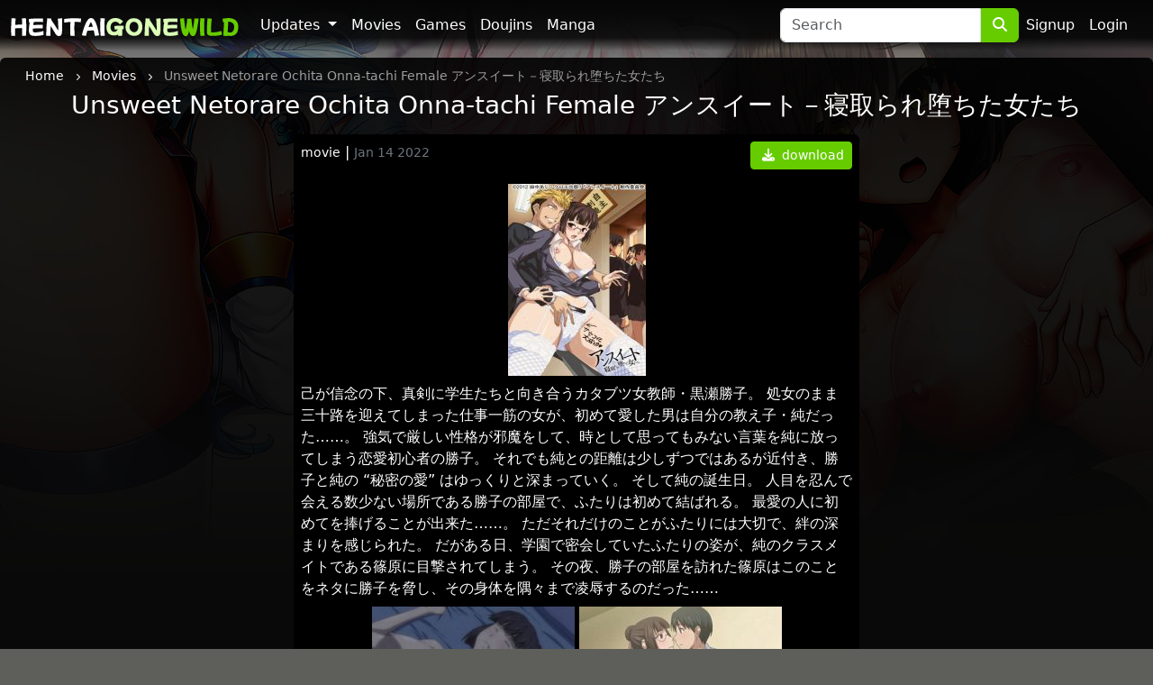

--- FILE ---
content_type: text/html; charset=UTF-8
request_url: https://hentaigonewild.com/content/one/4008?name=Unsweet%20Netorare%20Ochita%20Onna-tachi%20Female%20%E3%82%A2%E3%83%B3%E3%82%B9%E3%82%A4%E3%83%BC%E3%83%88%EF%BC%8D%E5%AF%9D%E5%8F%96%E3%82%89%E3%82%8C%E5%A0%95%E3%81%A1%E3%81%9F%E5%A5%B3%E3%81%9F%E3%81%A1
body_size: 5138
content:
<!DOCTYPE html>
<html lang="en">
<head>
    <!-- Google tag (gtag.js) -->
    <script async src="https://www.googletagmanager.com/gtag/js?id=G-NSNE3R3SWS"></script>
    <script>
      window.dataLayer = window.dataLayer || [];
      function gtag(){dataLayer.push(arguments);}
      gtag('js', new Date());

      gtag('config', 'G-NSNE3R3SWS');
    </script>

    <meta charset="utf-8">
    <meta http-equiv="X-UA-Compatible" content="IE=edge">
    <meta name="viewport" content="width=device-width, initial-scale=1">

    <!-- CSRF Token -->
    <meta name="csrf-token" content="uuMUbVAuCdJ9LWkhFyDsPqlxI3oZ8T2GxxC9ssCJ">

    <title>Unsweet Netorare Ochita Onna-tachi Female アンスイート－寝取られ堕ちた女たち: hentai sex movie</title>
<meta name="description" content="Unsweet Netorare Ochita Onna-tachi Female アンスイート－寝取られ堕ちた女たち: porn hentai movie">
<meta name="keywords" content="Unsweet Netorare Ochita Onna-tachi Female アンスイート－寝取られ堕ちた女たち, hentai sex movie, HentaiGoneWild">
    <link rel="canonical" href="https://hentaigonewild.com/content/one/4008" />

    <!-- Styles -->
    <link href="https://cdn.jsdelivr.net/npm/bootstrap@5.3.0-alpha1/dist/css/bootstrap.min.css" rel="stylesheet" integrity="sha384-GLhlTQ8iRABdZLl6O3oVMWSktQOp6b7In1Zl3/Jr59b6EGGoI1aFkw7cmDA6j6gD" crossorigin="anonymous">
    <link rel="stylesheet" href="https://cdnjs.cloudflare.com/ajax/libs/font-awesome/6.4.2/css/all.min.css" integrity="sha512-z3gLpd7yknf1YoNbCzqRKc4qyor8gaKU1qmn+CShxbuBusANI9QpRohGBreCFkKxLhei6S9CQXFEbbKuqLg0DA==" crossorigin="anonymous" referrerpolicy="no-referrer" />
    <link href="https://hentaigonewild.com/css/app.css?v=1.4.9" rel="stylesheet">
    <link href="https://hentaigonewild.com/templates/gonewild/css/template.css?v=1.12" rel="stylesheet">
    
    <script src="https://cdnjs.cloudflare.com/ajax/libs/jquery/3.5.1/jquery.min.js" integrity="sha256-9/aliU8dGd2tb6OSsuzixeV4y/faTqgFtohetphbbj0=" crossorigin="anonymous"></script>
    <script src="https://cdnjs.cloudflare.com/ajax/libs/jquery.form/4.3.0/jquery.form.min.js" integrity="sha512-YUkaLm+KJ5lQXDBdqBqk7EVhJAdxRnVdT2vtCzwPHSweCzyMgYV/tgGF4/dCyqtCC2eCphz0lRQgatGVdfR0ww==" crossorigin="anonymous"></script>
    <script src="https://cdnjs.cloudflare.com/ajax/libs/lazysizes/5.2.1-rc2/lazysizes.min.js" async></script>
    <script src="https://cdn.jsdelivr.net/npm/bootstrap@5.3.0-alpha1/dist/js/bootstrap.bundle.min.js" integrity="sha384-w76AqPfDkMBDXo30jS1Sgez6pr3x5MlQ1ZAGC+nuZB+EYdgRZgiwxhTBTkF7CXvN" crossorigin="anonymous"></script>
    <script src="https://hentaigonewild.com/js/app.js"></script>
    
    
        
     
    </head>
<body class="d-flex flex-column min-vh-100">
    <div role="dialog" id="modalLogin" class="modal fade" style="display: none;" aria-hidden="true">
        <div class="modal-dialog modal-md" id='login-modal'>
            <div class="modal-content bg-login text-white">
                <button type="button" class="btn-close bg-none text-white d-flex justify-content-center align-items-center fw-bold mt-1 me-1 ms-auto" data-bs-dismiss="modal" aria-label="Close">x</button>
                <iframe class="lazyload" allowtransparency="true" background-color="transparent" border="0" frameborder="0" height="450" marginheight="0" marginwidth="0" scrolling="NO" data-src="https://hentaikey.com/iframe/login/7940/1769323785" target="_parent" width="100%"></iframe>       
            </div>
        </div>
    </div>
    <div class="container-fluid pb-2 pb-lg-0 p-0 sticky-lg-top" id="header-navbar">
    <div class="container-xxxl">
        <nav class="navbar navbar navbar-dark navbar-expand-md">
            <button class="navbar-toggler me-2" type="button" data-bs-toggle="collapse" data-bs-target="#navbarNavDropdown" aria-controls="navbarNavDropdown" aria-expanded="false" aria-label="Toggle navigation">
                <span class="navbar-toggler-icon"></span>
            </button>
            <a class="navbar-brand me-auto me-md-3" href="https://hentaigonewild.com">
                <img src="https://hentaigonewild.com/templates/gonewild//img/logo.png" class="img-fluid" alt="HentaiGoneWild"/>
            </a>
            <ul class="navbar-nav me-2 order-md-3 flex-row">
                                    <li class="nav-item">
                        <a class="nav-link p-2 active" href="https://hentaikey.com/sys/members/signup.php?referal=7940">Signup</a>
                    </li>
                    <li class="nav-item">
                        <a class="nav-link p-2 active" href="https://hentaigonewild.com/members-login" data-bs-toggle="modal" data-bs-target="#modalLogin">Login</a>
                    </li>
                            </ul>
            <div class="collapse navbar-collapse" id="navbarNavDropdown">
                <ul class="navbar-nav pl-2">
                    <li class="nav-item dropdown">
                        <a class="nav-link dropdown-toggle" href="#" id="navbarDropdown" role="button" data-bs-toggle="dropdown" aria-expanded="false">
                            Updates
                        </a>
                        <ul class="dropdown-menu dropdown-menu-dark" aria-labelledby="navbarDropdown">
                            <li><a class="dropdown-item" href="https://hentaigonewild.com/content">All</a></li>
                            <li><hr class="dropdown-divider"></li>
                            <li><a class="dropdown-item" href="https://hentaigonewild.com/content/movie">Movies</a></li>
                            <li><a class="dropdown-item" href="https://hentaigonewild.com/content/game">Games</a></li>
                            <li><a class="dropdown-item" href="https://hentaigonewild.com/content/doujin">Doujins</a></li>
                            <li><a class="dropdown-item" href="https://hentaigonewild.com/content/manga">Manga</a></li>
                        </ul>
                    </li>
                    <li class="nav-item">
                        <a class="nav-link" href="https://hentaigonewild.com/gallery/movie">Movies</a>
                    </li>
                    <li class="nav-item">
                        <a class="nav-link" href="https://hentaigonewild.com/gallery/game">Games</a>
                    </li>
                    <li class="nav-item">
                        <a class="nav-link" href="https://hentaigonewild.com/gallery/doujin">Doujins</a>
                    </li>
                    <li class="nav-item">
                        <a class="nav-link" href="https://hentaigonewild.com/gallery/manga">Manga</a>
                    </li>
                </ul>
            </div>
            <form class="d-none d-lg-flex" method="get" action="https://hentaigonewild.com/search">
    <input class="form-control rounded-end-0" type="search" name='search' placeholder="Search" value="" aria-label="Search" required>
    <button class="btn btn-primary rounded-start-0" type="submit" alt="Search"><i class="fa-solid fa-magnifying-glass"></i></button>
</form>        </nav>
        <form class="d-lg-none d-flex mx-auto" method="get" action="https://hentaigonewild.com/search">
    <input class="form-control rounded-end-0" type="search" name='search' placeholder="Search" value="" aria-label="Search" required>
    <button class="btn btn-primary rounded-start-0" type="submit" alt="Search"><i class="fa-solid fa-magnifying-glass"></i></button>
</form>    </div>
</div>

    
    
    <div class="container-xxxl rounded-top pb-5 " id="main-container">
                <div itemscope itemtype="https://schema.org/Movie">
        <meta itemprop="datePublished" content="2022-01-14T22:30:39+00:00">
        <meta itemprop="image" content="https://members.hentaigonewild.com/storage/content/movie/2022-Jan/Unsweet Netorare Ochita Onna-tachi Female アンスイート－寝取られ堕ちた女たち/thumbnail.jpg">
        
        <span itemprop="audience" itemscope itemtype="https://schema.org/PeopleAudience">
            <meta itemprop="suggestedMinAge" content="18">
        </span>
        
        <div class="text-truncate crumbs pt-2 mb-1 px-3" itemscope itemtype="https://schema.org/BreadcrumbList">
    <span itemprop="itemListElement" itemscope itemtype="https://schema.org/ListItem">
        <a itemprop="item" href="https://hentaigonewild.com"><small itemprop="name">Home</small></a>
        <meta itemprop="position" content="1" />
    </span>
    <span><i class="fa-solid fa-chevron-right align-middle mx-2"></i></span>
            <span itemprop="itemListElement" itemscope itemtype="https://schema.org/ListItem">
                            <a itemscope itemtype="https://schema.org/WebPage" itemprop="item" itemid="https://hentaigonewild.com/gallery/movie" href="https://hentaigonewild.com/gallery/movie"><small itemprop="name">Movies</small></a>
                        <meta itemprop="position" content="2" />
        </span>
                    <span><i class="fa-solid fa-chevron-right align-middle mx-2"></i></span>
                    <span itemprop="itemListElement" itemscope itemtype="https://schema.org/ListItem">
                            <small itemprop="name" class="crumbs-last">Unsweet Netorare Ochita Onna-tachi Female アンスイート－寝取られ堕ちた女たち</small>
                        <meta itemprop="position" content="3" />
        </span>
            </div>        <h1 class="h3 mb-3 text-center" itemprop="name">Unsweet Netorare Ochita Onna-tachi Female アンスイート－寝取られ堕ちた女たち</h1>
            <div class="col-12 col-md-10 col-lg-8 col-xl-6 mx-auto mb-2 p-2 bg-black rounded">
        <div class="d-flex justify-content-between mb-3">
            <div>
                <a href="https://hentaigonewild.com/gallery/movie" class="text-white text-lowercase "><small>movie</small></a> | <small class="text-secondary">Jan 14 2022</small>
            </div>
            <a class="d-block btn btn-sm btn-primary" href="https://hentaigonewild.com/content/dl/4008/Unsweet%20Netorare%20Ochita%20Onna-tachi%20Female%20%E3%82%A2%E3%83%B3%E3%82%B9%E3%82%A4%E3%83%BC%E3%83%88%EF%BC%8D%E5%AF%9D%E5%8F%96%E3%82%89%E3%82%8C%E5%A0%95%E3%81%A1%E3%81%9F%E5%A5%B3%E3%81%9F%E3%81%A1" rel="nofollow"><i class="fas fa-download mx-1"></i> download</a>
        </div>
        
        
        <div class="text-center">
            <a href="https://hentaigonewild.com/content/dl/4008/Unsweet%20Netorare%20Ochita%20Onna-tachi%20Female%20%E3%82%A2%E3%83%B3%E3%82%B9%E3%82%A4%E3%83%BC%E3%83%88%EF%BC%8D%E5%AF%9D%E5%8F%96%E3%82%89%E3%82%8C%E5%A0%95%E3%81%A1%E3%81%9F%E5%A5%B3%E3%81%9F%E3%81%A1" rel="nofollow"><img data-src="https://members.hentaigonewild.com/storage/content/movie/2022-Jan/Unsweet Netorare Ochita Onna-tachi Female アンスイート－寝取られ堕ちた女たち/thumbnail.jpg" class="img-fluid lazyload" alt="Unsweet Netorare Ochita Onna-tachi Female アンスイート－寝取られ堕ちた女たち" title="Unsweet Netorare Ochita Onna-tachi Female アンスイート－寝取られ堕ちた女たち"/></a>
        </div>      
        
                    <div class="mb-1 mt-2" itemprop="description">己が信念の下、真剣に学生たちと向き合うカタブツ女教師・黒瀬勝子。
処女のまま三十路を迎えてしまった仕事一筋の女が、初めて愛した男は自分の教え子・純だった……。


強気で厳しい性格が邪魔をして、時として思ってもみない言葉を純に放ってしまう恋愛初心者の勝子。
それでも純との距離は少しずつではあるが近付き、勝子と純の “秘密の愛” はゆっくりと深まっていく。

そして純の誕生日。 人目を忍んで会える数少ない場所である勝子の部屋で、ふたりは初めて結ばれる。
最愛の人に初めてを捧げることが出来た……。 ただそれだけのことがふたりには大切で、絆の深まりを感じられた。


だがある日、学園で密会していたふたりの姿が、純のクラスメイトである篠原に目撃されてしまう。
その夜、勝子の部屋を訪れた篠原はこのことをネタに勝子を脅し、その身体を隅々まで凌辱するのだった……</div>
         
        
        <div class="text-center">
                            <a href="https://hentaigonewild.com/content/dl/4008/Unsweet%20Netorare%20Ochita%20Onna-tachi%20Female%20%E3%82%A2%E3%83%B3%E3%82%B9%E3%82%A4%E3%83%BC%E3%83%88%EF%BC%8D%E5%AF%9D%E5%8F%96%E3%82%89%E3%82%8C%E5%A0%95%E3%81%A1%E3%81%9F%E5%A5%B3%E3%81%9F%E3%81%A1" rel="nofollow"><img data-src="https://members.hentaigonewild.com/storage/content/movie/2022-Jan/Unsweet Netorare Ochita Onna-tachi Female アンスイート－寝取られ堕ちた女たち/img_0.jpg" class="img-fluid lazyload py-1" /></a>
                            <a href="https://hentaigonewild.com/content/dl/4008/Unsweet%20Netorare%20Ochita%20Onna-tachi%20Female%20%E3%82%A2%E3%83%B3%E3%82%B9%E3%82%A4%E3%83%BC%E3%83%88%EF%BC%8D%E5%AF%9D%E5%8F%96%E3%82%89%E3%82%8C%E5%A0%95%E3%81%A1%E3%81%9F%E5%A5%B3%E3%81%9F%E3%81%A1" rel="nofollow"><img data-src="https://members.hentaigonewild.com/storage/content/movie/2022-Jan/Unsweet Netorare Ochita Onna-tachi Female アンスイート－寝取られ堕ちた女たち/img_1.jpg" class="img-fluid lazyload py-1" /></a>
                            <a href="https://hentaigonewild.com/content/dl/4008/Unsweet%20Netorare%20Ochita%20Onna-tachi%20Female%20%E3%82%A2%E3%83%B3%E3%82%B9%E3%82%A4%E3%83%BC%E3%83%88%EF%BC%8D%E5%AF%9D%E5%8F%96%E3%82%89%E3%82%8C%E5%A0%95%E3%81%A1%E3%81%9F%E5%A5%B3%E3%81%9F%E3%81%A1" rel="nofollow"><img data-src="https://members.hentaigonewild.com/storage/content/movie/2022-Jan/Unsweet Netorare Ochita Onna-tachi Female アンスイート－寝取られ堕ちた女たち/img_2.jpg" class="img-fluid lazyload py-1" /></a>
                            <a href="https://hentaigonewild.com/content/dl/4008/Unsweet%20Netorare%20Ochita%20Onna-tachi%20Female%20%E3%82%A2%E3%83%B3%E3%82%B9%E3%82%A4%E3%83%BC%E3%83%88%EF%BC%8D%E5%AF%9D%E5%8F%96%E3%82%89%E3%82%8C%E5%A0%95%E3%81%A1%E3%81%9F%E5%A5%B3%E3%81%9F%E3%81%A1" rel="nofollow"><img data-src="https://members.hentaigonewild.com/storage/content/movie/2022-Jan/Unsweet Netorare Ochita Onna-tachi Female アンスイート－寝取られ堕ちた女たち/img_3.jpg" class="img-fluid lazyload py-1" /></a>
                            <a href="https://hentaigonewild.com/content/dl/4008/Unsweet%20Netorare%20Ochita%20Onna-tachi%20Female%20%E3%82%A2%E3%83%B3%E3%82%B9%E3%82%A4%E3%83%BC%E3%83%88%EF%BC%8D%E5%AF%9D%E5%8F%96%E3%82%89%E3%82%8C%E5%A0%95%E3%81%A1%E3%81%9F%E5%A5%B3%E3%81%9F%E3%81%A1" rel="nofollow"><img data-src="https://members.hentaigonewild.com/storage/content/movie/2022-Jan/Unsweet Netorare Ochita Onna-tachi Female アンスイート－寝取られ堕ちた女たち/img_4.jpg" class="img-fluid lazyload py-1" /></a>
                            <a href="https://hentaigonewild.com/content/dl/4008/Unsweet%20Netorare%20Ochita%20Onna-tachi%20Female%20%E3%82%A2%E3%83%B3%E3%82%B9%E3%82%A4%E3%83%BC%E3%83%88%EF%BC%8D%E5%AF%9D%E5%8F%96%E3%82%89%E3%82%8C%E5%A0%95%E3%81%A1%E3%81%9F%E5%A5%B3%E3%81%9F%E3%81%A1" rel="nofollow"><img data-src="https://members.hentaigonewild.com/storage/content/movie/2022-Jan/Unsweet Netorare Ochita Onna-tachi Female アンスイート－寝取られ堕ちた女たち/img_5.jpg" class="img-fluid lazyload py-1" /></a>
                            <a href="https://hentaigonewild.com/content/dl/4008/Unsweet%20Netorare%20Ochita%20Onna-tachi%20Female%20%E3%82%A2%E3%83%B3%E3%82%B9%E3%82%A4%E3%83%BC%E3%83%88%EF%BC%8D%E5%AF%9D%E5%8F%96%E3%82%89%E3%82%8C%E5%A0%95%E3%81%A1%E3%81%9F%E5%A5%B3%E3%81%9F%E3%81%A1" rel="nofollow"><img data-src="https://members.hentaigonewild.com/storage/content/movie/2022-Jan/Unsweet Netorare Ochita Onna-tachi Female アンスイート－寝取られ堕ちた女たち/img_6.jpg" class="img-fluid lazyload py-1" /></a>
                            <a href="https://hentaigonewild.com/content/dl/4008/Unsweet%20Netorare%20Ochita%20Onna-tachi%20Female%20%E3%82%A2%E3%83%B3%E3%82%B9%E3%82%A4%E3%83%BC%E3%83%88%EF%BC%8D%E5%AF%9D%E5%8F%96%E3%82%89%E3%82%8C%E5%A0%95%E3%81%A1%E3%81%9F%E5%A5%B3%E3%81%9F%E3%81%A1" rel="nofollow"><img data-src="https://members.hentaigonewild.com/storage/content/movie/2022-Jan/Unsweet Netorare Ochita Onna-tachi Female アンスイート－寝取られ堕ちた女たち/img_7.jpg" class="img-fluid lazyload py-1" /></a>
                            <a href="https://hentaigonewild.com/content/dl/4008/Unsweet%20Netorare%20Ochita%20Onna-tachi%20Female%20%E3%82%A2%E3%83%B3%E3%82%B9%E3%82%A4%E3%83%BC%E3%83%88%EF%BC%8D%E5%AF%9D%E5%8F%96%E3%82%89%E3%82%8C%E5%A0%95%E3%81%A1%E3%81%9F%E5%A5%B3%E3%81%9F%E3%81%A1" rel="nofollow"><img data-src="https://members.hentaigonewild.com/storage/content/movie/2022-Jan/Unsweet Netorare Ochita Onna-tachi Female アンスイート－寝取られ堕ちた女たち/img_8.jpg" class="img-fluid lazyload py-1" /></a>
                            <a href="https://hentaigonewild.com/content/dl/4008/Unsweet%20Netorare%20Ochita%20Onna-tachi%20Female%20%E3%82%A2%E3%83%B3%E3%82%B9%E3%82%A4%E3%83%BC%E3%83%88%EF%BC%8D%E5%AF%9D%E5%8F%96%E3%82%89%E3%82%8C%E5%A0%95%E3%81%A1%E3%81%9F%E5%A5%B3%E3%81%9F%E3%81%A1" rel="nofollow"><img data-src="https://members.hentaigonewild.com/storage/content/movie/2022-Jan/Unsweet Netorare Ochita Onna-tachi Female アンスイート－寝取られ堕ちた女たち/img_9.jpg" class="img-fluid lazyload py-1" /></a>
                            <a href="https://hentaigonewild.com/content/dl/4008/Unsweet%20Netorare%20Ochita%20Onna-tachi%20Female%20%E3%82%A2%E3%83%B3%E3%82%B9%E3%82%A4%E3%83%BC%E3%83%88%EF%BC%8D%E5%AF%9D%E5%8F%96%E3%82%89%E3%82%8C%E5%A0%95%E3%81%A1%E3%81%9F%E5%A5%B3%E3%81%9F%E3%81%A1" rel="nofollow"><img data-src="https://members.hentaigonewild.com/storage/content/movie/2022-Jan/Unsweet Netorare Ochita Onna-tachi Female アンスイート－寝取られ堕ちた女たち/img_10.jpg" class="img-fluid lazyload py-1" /></a>
                            <a href="https://hentaigonewild.com/content/dl/4008/Unsweet%20Netorare%20Ochita%20Onna-tachi%20Female%20%E3%82%A2%E3%83%B3%E3%82%B9%E3%82%A4%E3%83%BC%E3%83%88%EF%BC%8D%E5%AF%9D%E5%8F%96%E3%82%89%E3%82%8C%E5%A0%95%E3%81%A1%E3%81%9F%E5%A5%B3%E3%81%9F%E3%81%A1" rel="nofollow"><img data-src="https://members.hentaigonewild.com/storage/content/movie/2022-Jan/Unsweet Netorare Ochita Onna-tachi Female アンスイート－寝取られ堕ちた女たち/img_11.jpg" class="img-fluid lazyload py-1" /></a>
                            <a href="https://hentaigonewild.com/content/dl/4008/Unsweet%20Netorare%20Ochita%20Onna-tachi%20Female%20%E3%82%A2%E3%83%B3%E3%82%B9%E3%82%A4%E3%83%BC%E3%83%88%EF%BC%8D%E5%AF%9D%E5%8F%96%E3%82%89%E3%82%8C%E5%A0%95%E3%81%A1%E3%81%9F%E5%A5%B3%E3%81%9F%E3%81%A1" rel="nofollow"><img data-src="https://members.hentaigonewild.com/storage/content/movie/2022-Jan/Unsweet Netorare Ochita Onna-tachi Female アンスイート－寝取られ堕ちた女たち/img_12.jpg" class="img-fluid lazyload py-1" /></a>
                            <a href="https://hentaigonewild.com/content/dl/4008/Unsweet%20Netorare%20Ochita%20Onna-tachi%20Female%20%E3%82%A2%E3%83%B3%E3%82%B9%E3%82%A4%E3%83%BC%E3%83%88%EF%BC%8D%E5%AF%9D%E5%8F%96%E3%82%89%E3%82%8C%E5%A0%95%E3%81%A1%E3%81%9F%E5%A5%B3%E3%81%9F%E3%81%A1" rel="nofollow"><img data-src="https://members.hentaigonewild.com/storage/content/movie/2022-Jan/Unsweet Netorare Ochita Onna-tachi Female アンスイート－寝取られ堕ちた女たち/img_13.jpg" class="img-fluid lazyload py-1" /></a>
                            <a href="https://hentaigonewild.com/content/dl/4008/Unsweet%20Netorare%20Ochita%20Onna-tachi%20Female%20%E3%82%A2%E3%83%B3%E3%82%B9%E3%82%A4%E3%83%BC%E3%83%88%EF%BC%8D%E5%AF%9D%E5%8F%96%E3%82%89%E3%82%8C%E5%A0%95%E3%81%A1%E3%81%9F%E5%A5%B3%E3%81%9F%E3%81%A1" rel="nofollow"><img data-src="https://members.hentaigonewild.com/storage/content/movie/2022-Jan/Unsweet Netorare Ochita Onna-tachi Female アンスイート－寝取られ堕ちた女たち/img_14.jpg" class="img-fluid lazyload py-1" /></a>
                            <a href="https://hentaigonewild.com/content/dl/4008/Unsweet%20Netorare%20Ochita%20Onna-tachi%20Female%20%E3%82%A2%E3%83%B3%E3%82%B9%E3%82%A4%E3%83%BC%E3%83%88%EF%BC%8D%E5%AF%9D%E5%8F%96%E3%82%89%E3%82%8C%E5%A0%95%E3%81%A1%E3%81%9F%E5%A5%B3%E3%81%9F%E3%81%A1" rel="nofollow"><img data-src="https://members.hentaigonewild.com/storage/content/movie/2022-Jan/Unsweet Netorare Ochita Onna-tachi Female アンスイート－寝取られ堕ちた女たち/img_15.jpg" class="img-fluid lazyload py-1" /></a>
                            <a href="https://hentaigonewild.com/content/dl/4008/Unsweet%20Netorare%20Ochita%20Onna-tachi%20Female%20%E3%82%A2%E3%83%B3%E3%82%B9%E3%82%A4%E3%83%BC%E3%83%88%EF%BC%8D%E5%AF%9D%E5%8F%96%E3%82%89%E3%82%8C%E5%A0%95%E3%81%A1%E3%81%9F%E5%A5%B3%E3%81%9F%E3%81%A1" rel="nofollow"><img data-src="https://members.hentaigonewild.com/storage/content/movie/2022-Jan/Unsweet Netorare Ochita Onna-tachi Female アンスイート－寝取られ堕ちた女たち/img_16.jpg" class="img-fluid lazyload py-1" /></a>
                            <a href="https://hentaigonewild.com/content/dl/4008/Unsweet%20Netorare%20Ochita%20Onna-tachi%20Female%20%E3%82%A2%E3%83%B3%E3%82%B9%E3%82%A4%E3%83%BC%E3%83%88%EF%BC%8D%E5%AF%9D%E5%8F%96%E3%82%89%E3%82%8C%E5%A0%95%E3%81%A1%E3%81%9F%E5%A5%B3%E3%81%9F%E3%81%A1" rel="nofollow"><img data-src="https://members.hentaigonewild.com/storage/content/movie/2022-Jan/Unsweet Netorare Ochita Onna-tachi Female アンスイート－寝取られ堕ちた女たち/img_17.jpg" class="img-fluid lazyload py-1" /></a>
                            <a href="https://hentaigonewild.com/content/dl/4008/Unsweet%20Netorare%20Ochita%20Onna-tachi%20Female%20%E3%82%A2%E3%83%B3%E3%82%B9%E3%82%A4%E3%83%BC%E3%83%88%EF%BC%8D%E5%AF%9D%E5%8F%96%E3%82%89%E3%82%8C%E5%A0%95%E3%81%A1%E3%81%9F%E5%A5%B3%E3%81%9F%E3%81%A1" rel="nofollow"><img data-src="https://members.hentaigonewild.com/storage/content/movie/2022-Jan/Unsweet Netorare Ochita Onna-tachi Female アンスイート－寝取られ堕ちた女たち/img_18.jpg" class="img-fluid lazyload py-1" /></a>
                            <a href="https://hentaigonewild.com/content/dl/4008/Unsweet%20Netorare%20Ochita%20Onna-tachi%20Female%20%E3%82%A2%E3%83%B3%E3%82%B9%E3%82%A4%E3%83%BC%E3%83%88%EF%BC%8D%E5%AF%9D%E5%8F%96%E3%82%89%E3%82%8C%E5%A0%95%E3%81%A1%E3%81%9F%E5%A5%B3%E3%81%9F%E3%81%A1" rel="nofollow"><img data-src="https://members.hentaigonewild.com/storage/content/movie/2022-Jan/Unsweet Netorare Ochita Onna-tachi Female アンスイート－寝取られ堕ちた女たち/img_19.jpg" class="img-fluid lazyload py-1" /></a>
                            <a href="https://hentaigonewild.com/content/dl/4008/Unsweet%20Netorare%20Ochita%20Onna-tachi%20Female%20%E3%82%A2%E3%83%B3%E3%82%B9%E3%82%A4%E3%83%BC%E3%83%88%EF%BC%8D%E5%AF%9D%E5%8F%96%E3%82%89%E3%82%8C%E5%A0%95%E3%81%A1%E3%81%9F%E5%A5%B3%E3%81%9F%E3%81%A1" rel="nofollow"><img data-src="https://members.hentaigonewild.com/storage/content/movie/2022-Jan/Unsweet Netorare Ochita Onna-tachi Female アンスイート－寝取られ堕ちた女たち/img_20.jpg" class="img-fluid lazyload py-1" /></a>
                    </div>      
        
        <div>
            <a href="https://hentaigonewild.com/tag/movie" class="d-inline-block  me-1 text-secondary"><small>#movie</small></a>
        </div>
        
        <div class="d-flex justify-content-between my-3">
            <div>
                <span class="d-inline-block me-2">
                    <i class="fas fa-arrow-up vote p-1" data-target="#modalLogin" onclick="$('#modalLogin').modal('show'); return false;" ></i>
        <span class="votes-AppModelsContent_4008-count">
            0
        </span>
    <i class="fas fa-arrow-down vote p-1" data-target="#modalLogin" onclick="$('#modalLogin').modal('show'); return false;" ></i>
                </span>
                            </div>
            <div>
                <a class="text-center btn btn-sm btn-primary" href="https://hentaigonewild.com/content/dl/4008/Unsweet%20Netorare%20Ochita%20Onna-tachi%20Female%20%E3%82%A2%E3%83%B3%E3%82%B9%E3%82%A4%E3%83%BC%E3%83%88%EF%BC%8D%E5%AF%9D%E5%8F%96%E3%82%89%E3%82%8C%E5%A0%95%E3%81%A1%E3%81%9F%E5%A5%B3%E3%81%9F%E3%81%A1" rel="nofollow"><i class="fas fa-download mx-1"></i> download</a>
            </div>
        </div>

                
        <a name="comments"></a>
<ul class="list-group list-group-flush mt-2" id="comments-list">
    </ul>      
    </div>
    </div>

    <h4>Related</h4>
    <div class="row">
            <div class="col-12 col-md-6 col-lg-4 col-xl-3 mb-3">
            <div class="h-100 bg-grey p-2 d-flex flex-column justify-content-between rounded">
                <a href="https://hentaigonewild.com/content/one/3738" class="d-block text-center"><img data-src="https://members.hentaigonewild.com/storage/content/movie/2022-Jan/Inyouchuu Etsu 淫妖蟲 悦～怪楽変化退魔録～Vol. 1/thumbnail.jpg" class="img-fluid zoom lazyload"/></a>
                <div>
                    <a href="https://hentaigonewild.com/gallery/movie" class="text-white text-lowercase "><small>movie</small></a> | <small class="text-secondary">Nov 1 2024</small>
                    <h2 class="my-1 fs-6"><a class="text-white content-link text-lowercase d-block text-truncate" href="https://hentaigonewild.com/content/one/3738">Inyouchuu Etsu 淫妖蟲 悦～怪楽変化退魔録～Vol. 1</a></h2>
                </div>
            </div>
        </div>
            <div class="col-12 col-md-6 col-lg-4 col-xl-3 mb-3">
            <div class="h-100 bg-grey p-2 d-flex flex-column justify-content-between rounded">
                <a href="https://hentaigonewild.com/content/one/3395" class="d-block text-center"><img data-src="https://members.hentaigonewild.com/storage/content/movie/2022-Jan/[201106][ばにぃうぉ～か～] OVA悪の女幹部フルムーンナイトR＃2 蚤知之士 Aku no Onna Kanbu Full Moon Night R vol.2/thumbnail.jpg" class="img-fluid zoom lazyload"/></a>
                <div>
                    <a href="https://hentaigonewild.com/gallery/movie" class="text-white text-lowercase "><small>movie</small></a> | <small class="text-secondary">Nov 14 2023</small>
                    <h2 class="my-1 fs-6"><a class="text-white content-link text-lowercase d-block text-truncate" href="https://hentaigonewild.com/content/one/3395">[201106][ばにぃうぉ～か～] OVA悪の女幹部フルムーンナイトR＃2 蚤知之士 Aku no Onna Kanbu Full Moon Night R vol.2</a></h2>
                </div>
            </div>
        </div>
            <div class="col-12 col-md-6 col-lg-4 col-xl-3 mb-3">
            <div class="h-100 bg-grey p-2 d-flex flex-column justify-content-between rounded">
                <a href="https://hentaigonewild.com/content/one/3718" class="d-block text-center"><img data-src="https://members.hentaigonewild.com/storage/content/movie/2022-Jan/Honoo no Haramase Doukyuusei Vol 1 炎の孕ませ同級生 第一話 野望のはじまり/thumbnail.jpg" class="img-fluid zoom lazyload"/></a>
                <div>
                    <a href="https://hentaigonewild.com/gallery/movie" class="text-white text-lowercase "><small>movie</small></a> | <small class="text-secondary">Aug 6 2024</small>
                    <h2 class="my-1 fs-6"><a class="text-white content-link text-lowercase d-block text-truncate" href="https://hentaigonewild.com/content/one/3718">Honoo no Haramase Doukyuusei Vol 1 炎の孕ませ同級生 第一話 野望のはじまり</a></h2>
                </div>
            </div>
        </div>
            <div class="col-12 col-md-6 col-lg-4 col-xl-3 mb-3">
            <div class="h-100 bg-grey p-2 d-flex flex-column justify-content-between rounded">
                <a href="https://hentaigonewild.com/content/one/3353" class="d-block text-center"><img data-src="https://members.hentaigonewild.com/storage/content/movie/2022-Jan/[200703][ばにぃうぉ～か～] OVAようこそ！スケベエルフの森へ ＃3 エルフとダークエルフの全面対決！ 救世主様と『らぶらぶ子作り対決』 Youkoso! Sukebe Elf no Mori e vol.3/thumbnail.jpg" class="img-fluid zoom lazyload"/></a>
                <div>
                    <a href="https://hentaigonewild.com/gallery/movie" class="text-white text-lowercase "><small>movie</small></a> | <small class="text-secondary">Jan 11 2022</small>
                    <h2 class="my-1 fs-6"><a class="text-white content-link text-lowercase d-block text-truncate" href="https://hentaigonewild.com/content/one/3353">[200703][ばにぃうぉ～か～] OVAようこそ！スケベエルフの森へ ＃3 エルフとダークエルフの全面対決！ 救世主様と『らぶらぶ子作り対決』 Youkoso! Sukebe Elf no Mori e vol.3</a></h2>
                </div>
            </div>
        </div>
        
</div>

    </div>
    
        <footer class="container-fluid text-white mt-auto pt-3 pb-5">
        <div class="container-xxxl">
            <div class="row">
                <div class="col-6 col-lg-3 mb-3 mb-lg-0">
                    <a href="https://hentaigonewild.com">
                        <img src="https://hentaigonewild.com/templates/gonewild//img/logo.png" class="img-fluid" alt="HentaiGoneWild"/>
                    </a>
                </div>
                <div class="col-6 col-lg-3 mb-3 mb-lg-0">
                    <div class="mb-1">Powered by:</div>
                    <a href="https://hentaikey.com">HentaiKey</a>
                </div>
                <div class="col-6 col-lg-3">
                    <div class="mb-1">Sister websites</div>
                    <a target="_blank" href="https://saishuu.com/">Saishuu</a><br/>
                    <a target="_blank" href="https://hentaipanic.com/">HentaiPanic</a>
                </div>
                <div class="col-6 col-lg-3">
                    <div class="mb-1">Hentai sites</div>
                    <a target="_blank" href="https://hentaimatrix.com/">HentaiMatrix</a><br/>
                    <a target="_blank" href="https://hentaipussy.com/">HentaiPussy</a><br/>
                </div>
                
            </div>
            <small class="d-block text-center mt-4">
                ©2026 HentaiGoneWild ALL RIGHTS RESERVED.
            </small>
        </div>
    </footer>
    <!-- Scripts -->
    <script src="https://cdnjs.cloudflare.com/ajax/libs/lazysizes/5.2.1-rc2/lazysizes.min.js" async></script>    <script src="https://cdnjs.cloudflare.com/ajax/libs/js-cookie/3.0.5/js.cookie.min.js" integrity="sha512-nlp9/l96/EpjYBx7EP7pGASVXNe80hGhYAUrjeXnu/fyF5Py0/RXav4BBNs7n5Hx1WFhOEOWSAVjGeC3oKxDVQ==" crossorigin="anonymous" referrerpolicy="no-referrer"></script>
    </body>
</html>


--- FILE ---
content_type: text/css
request_url: https://hentaigonewild.com/templates/gonewild/css/template.css?v=1.12
body_size: 607
content:
body {
    background-color: #5e5e5a;   
    background-image: url('/templates/gonewild/img/header.jpg');
    background-position: top center;
    background-repeat: no-repeat;
    color: #FFFFFF;
}

a {
    color: #FFF;
}

#main-container {
    background: rgba(0,0,0,0.9);
}

.btn-primary {
    background-color: #66cc00;
    border-color: #66cc00;
}

.btn-outline-primary {
    background-color: transparent;
    border-color: #66cc00;
    color: #66cc00;
}

#main-container .btn-primary:hover,
#main-container .btn-primary:focus,
#main-container .btn-primary:active,
#main-container .btn-outline-primary:hover,
#main-container .btn-outline-primary:focus {
    background-color: #5c981f !important;
    border-color: #5c981f !important;
    color: #FFF !important;
}

@media (max-width: 576px) {
    .navbar-brand img {
        max-width: 145px;        
    }
}

.modal-content, .toast-body {
    background-color: rgba(24,26,41);
}

.bg-grey {
    background: #202120;    
}

/* vote ratings */
i.vote {
    cursor: pointer;
    color: rgba(0, 0, 0, 0.5);
    color: #FFF;
}

i.vote:hover, i.vote-active {
    color: #33c002;
    background-color: rgba(0,0,0,0.05);
}

/* files in archive */
.accordion-button {
    background: #202120;
    color: #FFF;
}
.accordion-button:not(.collapsed) {
    background: #313337;
    color: #FFF;
    border-color: #c6b9a0;
}
.accordion-body {
    background: #000;
}

/* comments */
#comments-list .list-group-item {
    color: #FFF;
}

footer {
    background: #313337;
}
footer a {
    color: #c4bfb5;
    text-decoration: none;
}

#main-container a:hover,
footer a:hover {
    color: #33c002 !important;
}

/* paginator */
.active > .page-link, .page-link.active {
    background-color: #339900;
    border-color: #c8c8c8;
}
.page-link {
    background-color: #202120;
    color: #FFFFFF;
    border-color: #c8c8c8;
}
#main-container a.page-link:hover {
    background-color: #66cc00;
    color: #FFFFFF !important;
}
.disabled > .page-link, .page-link.disabled {
    background-color: rgb(33, 37, 41);
    color: #dedede;
    border-color: #c8c8c8;
}

/*** breadcrumbs ***/
.crumbs .crumbs-last {
    color: rgba(255, 255, 255, 0.6);
}